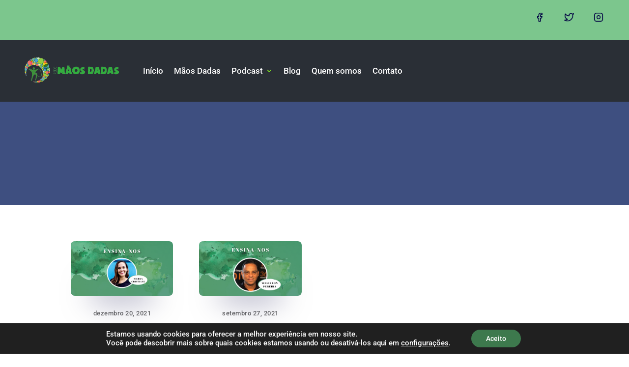

--- FILE ---
content_type: text/css
request_url: https://www.podcast.maosdadas.ong.br/wp-content/themes/divipodcast/style.css?ver=1.1.7
body_size: 679
content:
/*
 Theme Name:	Divi Podcast
 Theme URI:		https://divipodcast.aspengrovestudio.com/
 Description:	Divi Podcast Child Theme
 Author:		WP Zone
 Author URI:	https://wpzone.co/
 Template:		Divi
 Version:		1.1.7
 License:		GPLv3
 License URI:	https://www.gnu.org/licenses/gpl-3.0.en.html
 Tags:			Divi, podcast, Child Theme
 Text Domain:	divipodcast
 GitLab Theme URI: https://gitlab.com/aspengrovestudios/divipodcast/
 AGS Info: ids.aspengrove 556970 ids.divispace 676963 legacy.key agstheme_divipodcast_license_key legacy.status agstheme_divipodcast_license_key_status adminPage admin.php?page=AGS_child_theme docs https://wpzone.co/docs/divi-child-themes/divi-podcast/
 * Update URI:  https://wpzone.co/
*/


/*
Divi Podcast Child Theme
Copyright (C) 2023 WP Zone

This program is free software: you can redistribute it and/or modify
it under the terms of the GNU General Public License as published by
the Free Software Foundation, either version 3 of the License, or
(at your option) any later version.

This program is distributed in the hope that it will be useful,
but WITHOUT ANY WARRANTY; without even the implied warranty of
MERCHANTABILITY or FITNESS FOR A PARTICULAR PURPOSE.  See the
GNU General Public License for more details.

You should have received a copy of the GNU General Public License
along with this program.  If not, see <https://www.gnu.org/licenses/>.

============

For the text of the GNU General Public License version 3, and licensing/copyright
information for third-party code used in this product, see ./license.txt.

*/

/*
 *
 * IMPORTANT: UTILIZING THE AUTOMATIC UPDATE FEATURE OF THIS CHILD THEME WILL OVERWRITE
 * ANY CUSTOM CODE PLACED WITHIN THIS FILE. IF YOU WISH TO AUTOMATICALLY UPDATE, PLEASE
 * PLACE YOUR CODE IN THEME OPTIONS >> CUSTOM CSS OTHERWISE YOU CAN MANUALLY UPDATE
 * THE THEME FILES
 *
 */


--- FILE ---
content_type: text/javascript
request_url: https://www.podcast.maosdadas.ong.br/wp-content/themes/divipodcast/js/nested-mobile-submenus.min.js?ver=6.6.4
body_size: -6
content:
(function(b){function a(){var c=b("#mobile_menu"),d=".menu-item-has-children > a";c.find("a").each(function(){b(this).off("click");if(b(this).is(d)){b(this).attr("href","#")}if(!b(this).siblings(".sub-menu").length){b(this).on("click",function(e){b(this).parents(".mobile_nav").trigger("click")})}else{b(this).on("click",function(e){e.preventDefault();b(this).parent().toggleClass("visible")})}})}b(window).load(function(){setTimeout(function(){a()},700)})})(jQuery);